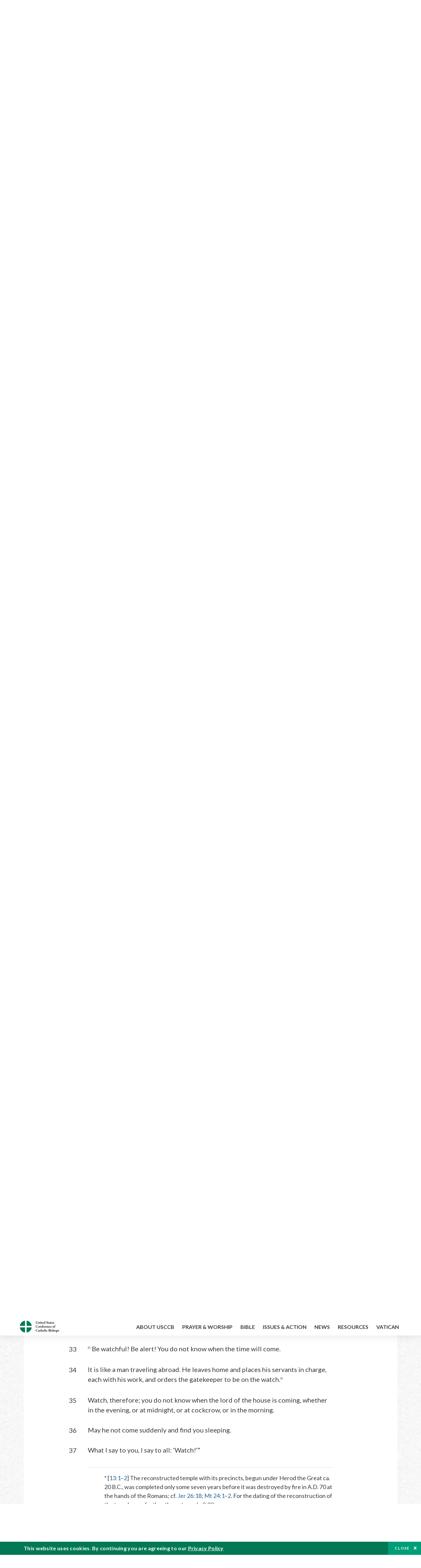

--- FILE ---
content_type: text/html; charset=UTF-8
request_url: https://bible.usccb.org/bible/mark/13?35=
body_size: 16468
content:
<!DOCTYPE html>
<html lang="en" dir="ltr" prefix="og: https://ogp.me/ns#">
  <head>
<!-- Google Tag Manager -->
<script>(function(w,d,s,l,i){w[l]=w[l]||[];w[l].push({'gtm.start':
new Date().getTime(),event:'gtm.js'});var f=d.getElementsByTagName(s)[0],
j=d.createElement(s),dl=l!='dataLayer'?'&l='+l:'';j.async=true;j.src=
'https://www.googletagmanager.com/gtm.js?id='+i+dl;f.parentNode.insertBefore(j,f);
})(window,document,'script','dataLayer','GTM-5JHPTP');</script>
<!-- End Google Tag Manager -->
    <meta charset="utf-8" />
<meta name="description" content="CHAPTER 13 The Destruction of the Temple Foretold.* 1As he was making his way out of the temple area one of his disciples said to him, “Look, teacher, what stones and what buildings!”a 2Jesus said to him, “Do you see these great buildings?" />
<link rel="canonical" href="https://bible.usccb.org/bible/mark/13" />
<meta property="og:site_name" content="USCCB" />
<meta property="og:url" content="https://bible.usccb.org/bible/mark/13" />
<meta property="og:title" content="Mark, CHAPTER 13" />
<meta property="og:description" content="Daily Bible Readings, Podcast Audio and Videos and Prayers brought to you by the United States Conference of Catholic Bishops." />
<meta property="og:image" content="https://bible.usccb.org/sites/default/files/usccb_logo_text.png" />
<meta property="og:image:url" content="https://bible.usccb.org/sites/default/files/usccb_logo_text.png" />
<meta name="twitter:card" content="summary_large_image" />
<meta name="twitter:title" content="Mark, CHAPTER 13" />
<meta name="twitter:site" content="@usccb" />
<meta name="twitter:description" content="Daily Bible Readings, Podcast Audio and Videos and Prayers brought to you by the United States Conference of Catholic Bishops." />
<meta name="twitter:creator" content="@usccb" />
<meta name="twitter:image" content="https://bible.usccb.org/sites/default/files/usccb_logo_text.png" />
<meta name="Generator" content="Drupal 10 (https://www.drupal.org)" />
<meta name="MobileOptimized" content="width" />
<meta name="HandheldFriendly" content="true" />
<meta name="viewport" content="width=device-width, initial-scale=1.0" />
<meta property="og:url" content="https://bible.usccb.org/bible/mark/13" />
<meta property="og:title" content="Mark, CHAPTER 13 | USCCB" />
<meta property="og:image" content="https://bible.usccb.org/themes/custom/usccb_readings/images/share.jpg" />
<meta property="twitter:card" content="summary" />
<meta property="twitter:title" content="Mark, CHAPTER 13 | USCCB" />
<meta property="twitter:image" content="https://bible.usccb.org/themes/custom/usccb_readings/images/share.jpg" />
<meta property="twitter:url" content="https://bible.usccb.org/bible/mark/13" />
<link rel="alternate" type="text/markdown" title="Mark, CHAPTER 13" href="https://bible.usccb.org/bible/mark/13.md" />
<link rel="icon" href="/sites/default/files/Ox8RYeG3.ico" type="image/vnd.microsoft.icon" />
<link rel="alternate" hreflang="en" href="https://bible.usccb.org/bible/mark/13" />
<link rel="amphtml" href="https://bible.usccb.org/bible/mark/13?amp" />

    <title>Mark, CHAPTER 13 | USCCB</title>
    <link rel="stylesheet" media="all" href="/sites/default/files/css/css_nwZEUMRor3e8VPqiNcx6BoIMwMl2SFRjfI7g1g0NedM.css?delta=0&amp;language=en&amp;theme=usccb_readings&amp;include=eJxtjMEOAiEMRH8It59ESplgYwFDQbN-vZs1evIy780chjUWbcQngrChZR70lW1eURHE2H2nxP7zCncu8CB9gFoflU1fCFhRer8pDtS7KTcB_Rtj4oHgu0_Uz_NykRQHOGsrTsV6Yrv43O3o4aF4Op251Z6X4Q3GGkkd" />
<link rel="stylesheet" media="all" href="/sites/default/files/css/css_JDMbDnyz3oec4pEYs8M3JJkUqP7WY31Muh8oNfhZC8c.css?delta=1&amp;language=en&amp;theme=usccb_readings&amp;include=eJxtjMEOAiEMRH8It59ESplgYwFDQbN-vZs1evIy780chjUWbcQngrChZR70lW1eURHE2H2nxP7zCncu8CB9gFoflU1fCFhRer8pDtS7KTcB_Rtj4oHgu0_Uz_NykRQHOGsrTsV6Yrv43O3o4aF4Op251Z6X4Q3GGkkd" />

    
    <meta name="msvalidate.01" content="3269934155CEF2C15973D293DE678355" />
  </head>
  <body class="path-node page-node-type-bible">
<!-- Google Tag Manager (noscript) -->
<noscript><iframe src="https://www.googletagmanager.com/ns.html?id=GTM-5JHPTP"
height="0" width="0" style="display:none;visibility:hidden"></iframe></noscript>
<!-- End Google Tag Manager (noscript) -->
        <a href="#main-content" class="visually-hidden focusable skip-link">
      Skip to main content
    </a>
    
      <div class="dialog-off-canvas-main-canvas" data-off-canvas-main-canvas>
    <div class="layout-container">

  <header id="header" role="banner">
    <div class="container">
        <div class="region region-logo">
    <div id="block-ai-branding" class="block block-system block-system-branding-block">
  
    
        <a href="https://usccb.org" rel="home" class="site-logo">
      <img src="/themes/custom/usccb_readings/usccb-logo.svg" alt="Home" />
    </a>
      </div>

  </div>

        <div class="region region-header">
    <div class="wrapper">
      <div class="search-form block block-ai-search-form block-search-block" data-drupal-selector="search-form" id="block-searchblock">
  
    
  <span class="toggler icon-search"></span>
      <form action="/bible/mark/13?35=" method="post" id="search-form" accept-charset="UTF-8">
  <div class="js-form-item form-item js-form-type-textfield form-type-textfield js-form-item-search form-item-search form-no-label">
        <input data-drupal-selector="edit-search" type="text" id="edit-search" name="search" value="" size="60" maxlength="128" placeholder="Search" class="form-text" />

        </div>
<input data-drupal-selector="edit-submit" type="submit" id="edit-submit" name="op" value="Go" class="button js-form-submit form-submit" />
<input autocomplete="off" data-drupal-selector="form-czsbx2ykzsvclqcae3kwhgfxqn3zhrs-zv3lzzacwbi" type="hidden" name="form_build_id" value="form-CZsbx2ykzsvCLqCAe3Kwhgfxqn3zHRS-zV3lzZacWbI" />
<input data-drupal-selector="edit-search-form" type="hidden" name="form_id" value="search_form" />

</form>

  </div>


	<nav role="navigation" aria-labelledby="block-menu-top-buttons-menu" id="block-menu-top-buttons" class="block block-menu navigation menu--top-buttons">
            
  <h2 class="visually-hidden" id="block-menu-top-buttons-menu">Menu: Top Buttons</h2>
  

        
              <ul class="menu">
                                         
            
      <li class="menu-item mobile-off">
        <a href="https://usccb.org/help-now" class="btn big" target="_self" data-drupal-link-system-path="node/25731">Help Now</a>
              </li>
                                     
            
      <li class="menu-item mobile-on">
        <a href="https://bible.usccb.org/" class="btn big">Readings</a>
              </li>
                       
            
      <li class="menu-item">
        <a href="https://usccb.org/search" class="icon icon-search no-label" data-drupal-link-system-path="search">Search</a>
              </li>
        </ul>
  


  </nav>



	<nav role="navigation" aria-labelledby="block-menu-top-menu" id="block-menu-top" class="block block-menu navigation menu--top">
            
  <h2 class="visually-hidden" id="block-menu-top-menu">Menu: Top</h2>
  

        
              <ul class="menu">
                           
            
      <li class="menu-item">
        <a href="https://bible.usccb.org/" class="no-margin">Daily Readings</a>
              </li>
                       
            
      <li class="menu-item">
        <a href="https://bible.usccb.org/readings/calendar" class="icon-calendar no-name">Daily Readings Calendar</a>
              </li>
                       
            
      <li class="menu-item">
        <a href="https://usccb.org/mass-times" data-drupal-link-system-path="mass-times">Find a Parish</a>
              </li>
                       
            
      <li class="menu-item">
        <a href="https://usccb.org/committees/protection-children-young-people/how-report-abuse" data-drupal-link-system-path="node/51478">Report Abuse</a>
              </li>
        </ul>
  


  </nav>


    </div>
  </div>

    </div>
  </header>
  <div id="primary_menu" role="banner">
    <div class="container">
        <div class="region region-primary-menu">
    <div id="block-importedmenumain" class="block block-block-content block-block-content604d0cab-656d-4261-ab18-80c24d9bdbd0">
  
    
      
	<nav role="navigation" aria-labelledby="block-ai-main-menu-menu" id="block-ai-main-menu" class="block block-menu navigation menu--main">
            
  <h2 class="visually-hidden" id="block-ai-main-menu-menu">Main navigation</h2>
  

        
              <ul class="menu">
                                         
            
      <li class="menu-item mobile-on">
        <a href="https://bible.usccb.org/">Daily Readings</a>
              </li>
                       
            
      <li class="menu-item menu-item--expanded">
        <span class="linkoff">About USCCB</span>
                                <ul class="menu">
                           
            
      <li class="menu-item">
        <a href="https://usccb.org/about" data-drupal-link-system-path="node/25775">Our Role &amp; Mission</a>
              </li>
                       
            
      <li class="menu-item">
        <a href="https://usccb.org/about/strategic-plan">Mission Directive</a>
              </li>
                       
            
      <li class="menu-item">
        <a href="https://usccb.org/about/leadership" data-drupal-link-system-path="node/25809">Leadership</a>
              </li>
                       
            
      <li class="menu-item">
        <a href="https://usccb.org/about/bishops-and-dioceses" data-drupal-link-system-path="node/25779">Bishops and Dioceses</a>
              </li>
                       
            
      <li class="menu-item">
        <a href="https://usccb.org/offices" data-drupal-link-system-path="node/25825">Offices &amp; Committees</a>
              </li>
                       
            
      <li class="menu-item menu-item--collapsed">
        <a href="https://usccb.org/committees/communications/usccb-general-assemblies">Plenary Assemblies</a>
              </li>
                       
            
      <li class="menu-item">
        <a href="https://usccb.org/about/financial-reporting" data-drupal-link-system-path="node/25782">Financial Reporting</a>
              </li>
                       
            
      <li class="menu-item">
        <a href="https://usccb.org/careers" data-drupal-link-system-path="node/25777">Careers</a>
              </li>
                       
            
      <li class="menu-item">
        <a href="https://usccb.org/events" data-drupal-link-system-path="events">Events</a>
              </li>
                       
            
      <li class="menu-item">
        <a href="https://usccb.org/contact-us" data-drupal-link-system-path="node/25659">Contact</a>
              </li>
        </ul>
  
              </li>
                       
            
      <li class="menu-item menu-item--expanded">
        <span class="linkoff">Prayer &amp; Worship</span>
                                <ul class="menu">
                           
            
      <li class="menu-item">
        <a href="https://bible.usccb.org/readings/calendar">Daily Readings Calendar</a>
              </li>
                       
            
      <li class="menu-item">
        <a href="https://usccb.org/catholic-prayers" data-drupal-link-system-path="node/25816">Prayer</a>
              </li>
                       
            
      <li class="menu-item">
        <a href="https://usccb.org/mass-times" data-drupal-link-system-path="mass-times">Search Mass Times</a>
              </li>
                       
            
      <li class="menu-item">
        <a href="https://usccb.org/prayer-and-worship/the-mass" data-drupal-link-system-path="node/25850">The Mass</a>
              </li>
                       
            
      <li class="menu-item">
        <a href="https://usccb.org/prayer-and-worship/sacraments-and-sacramentals" data-drupal-link-system-path="node/25826">Sacraments</a>
              </li>
                       
            
      <li class="menu-item">
        <a href="https://usccb.org/prayer-and-worship/liturgy-of-the-hours" data-drupal-link-system-path="node/25818">Liturgy of the Hours</a>
              </li>
                       
            
      <li class="menu-item">
        <a href="https://usccb.org/prayer-worship/liturgical-year" data-drupal-link-system-path="node/49484">Liturgical Year &amp; Calendar</a>
              </li>
        </ul>
  
              </li>
                       
            
      <li class="menu-item menu-item--expanded">
        <span class="linkoff">Bible</span>
                                <ul class="menu">
                           
            
      <li class="menu-item">
        <a href="https://usccb.org/bible/understanding-the-bible" data-drupal-link-system-path="node/25778">Understanding the Bible</a>
              </li>
                       
            
      <li class="menu-item">
        <a href="https://bible.usccb.org/bible">Books of the Bible</a>
              </li>
                       
            
      <li class="menu-item">
        <a href="https://usccb.org/offices/new-american-bible/approved-translations-bible" data-drupal-link-system-path="node/41935">Approved Translations</a>
              </li>
                       
            
      <li class="menu-item">
        <a href="https://usccb.org/faq" data-drupal-link-system-path="taxonomy/term/8664">Bible FAQ</a>
              </li>
                       
            
      <li class="menu-item">
        <a href="https://usccb.org/offices/new-american-bible/study-materials" data-drupal-link-system-path="node/41917">Study Materials</a>
              </li>
                       
            
      <li class="menu-item">
        <a href="https://usccb.org/offices/new-american-bible/liturgy" data-drupal-link-system-path="node/41919">The Bible in Liturgy</a>
              </li>
                       
            
      <li class="menu-item">
        <a href="https://usccb.org/offices/new-american-bible/permissions" data-drupal-link-system-path="node/41922">Bible Permissions</a>
              </li>
        </ul>
  
              </li>
                       
            
      <li class="menu-item menu-item--expanded">
        <span class="linkoff">Issues &amp; Action</span>
                                <ul class="menu">
                                         
            
      <li class="menu-item menu-item--expanded opened no-closed">
        <span class="linkoff">Issues</span>
                                <ul class="menu">
                           
            
      <li class="menu-item">
        <a href="https://usccb.org/topics" data-drupal-link-system-path="node/25658">Topics</a>
              </li>
        </ul>
  
              </li>
                                     
            
      <li class="menu-item menu-item--expanded opened no-closed">
        <span class="linkoff">Act Now</span>
                                <ul class="menu">
                           
            
      <li class="menu-item">
        <a href="https://usccb.org/help-now" data-drupal-link-system-path="node/25731">Help Now</a>
              </li>
                       
            
      <li class="menu-item">
        <a href="https://usccb.org/take-action" data-drupal-link-system-path="node/30414">Take Action</a>
              </li>
                       
            
      <li class="menu-item">
        <a href="https://www.votervoice.net/USCCB/home" target="_blank">Contact Public Officials</a>
              </li>
                       
            
      <li class="menu-item">
        <a href="https://usccb.org/events" data-drupal-link-system-path="events">Meetings &amp; Events</a>
              </li>
                       
            
      <li class="menu-item">
        <a href="https://usccb.org/get-connected" data-drupal-link-system-path="node/25811">Get Connected</a>
              </li>
                       
            
      <li class="menu-item">
        <a href="https://usccb.org/issues-and-action/take-action-now/pray" data-drupal-link-system-path="node/25851">Pray</a>
              </li>
        </ul>
  
              </li>
        </ul>
  
              </li>
                                     
            
      <li class="menu-item menu-item--expanded align-right">
        <span class="linkoff">News</span>
                                <ul class="menu">
                           
            
      <li class="menu-item">
        <a href="https://usccb.org/newsroom" class="main-menu-link newsroom" data-drupal-link-system-path="newsroom">Newsroom</a>
              </li>
                       
            
      <li class="menu-item">
        <a href="https://usccb.org/newsroom?f%5B0%5D=type%3A9043" class="main-menu-link catholic-news-service" data-drupal-link-query="{&quot;f&quot;:[&quot;type:9043&quot;]}" data-drupal-link-system-path="newsroom">Catholic News Service</a>
              </li>
                       
            
      <li class="menu-item">
        <a href="https://usccb.org/offices/public-affairs" data-drupal-link-system-path="node/40">Public Affairs</a>
              </li>
                       
            
      <li class="menu-item">
        <a href="https://usccb.org/podcasts">Catholic Current Podcasts</a>
              </li>
        </ul>
  
              </li>
                                     
            
      <li class="menu-item menu-item--expanded align-right">
        <span class="linkoff">Resources</span>
                                <ul class="menu">
                           
            
      <li class="menu-item">
        <a href="https://usccb.org/resources" data-drupal-link-system-path="node/25748">Resource Library</a>
              </li>
                       
            
      <li class="menu-item">
        <a href="https://www.usccb.org/beliefs-and-teachings/what-we-believe/catechism/catechism-of-the-catholic-church">Catechism of the Catholic Church</a>
              </li>
                       
            
      <li class="menu-item">
        <a href="https://www.usccb.org/committees/jubilee-2025" title="Link to USCCB Jubilee 2025 ">Jubilee 2025</a>
              </li>
                       
            
      <li class="menu-item">
        <a href="https://usccb.org/get-connected" data-drupal-link-system-path="node/25811">Get Connected</a>
              </li>
                       
            
      <li class="menu-item">
        <a href="https://usccb.org/newsletters" data-drupal-link-system-path="node/50856">Newsletter Signup</a>
              </li>
                       
            
      <li class="menu-item">
        <a href="https://www.catholicnews.com/movie-reviews/" target="_blank">Movie Reviews</a>
              </li>
                       
            
      <li class="menu-item">
        <a href="https://usccb.org/events" data-drupal-link-system-path="events">Events Calendar</a>
              </li>
        </ul>
  
              </li>
                                     
            
      <li class="menu-item menu-item--expanded align-right">
        <span title="Link list for Vatican website">Vatican</span>
                                <ul class="menu">
                           
            
      <li class="menu-item">
        <a href="https://www.vatican.va/content/vatican/en.html" title="The Holy See Website">The Holy See</a>
              </li>
                       
            
      <li class="menu-item">
        <a href="https://www.vaticannews.va/" title="News from the Vatican website">Vatican News</a>
              </li>
        </ul>
  
              </li>
        </ul>
  


  </nav>

  </div>
<div id="block-colorlogo" class="b-color-logo block block-block-content block-block-contentac11a3d7-d882-4a0b-868e-977b3c672af2">
  
    
      
	<p><a href="/"><img alt="United States Conference of Catholic Bishops" data-entity-type="file" data-entity-uuid="be71ae96-e4ab-488a-adc1-259f103ab267" src="/sites/default/files/inline-images/usccb-logo-color.png" width="600" height="180" loading="lazy"></a></p>


  </div>
<div class="search-form mobile block block-ai-search-form block-search-block" data-drupal-selector="search-form-2" id="block-searchblock-2">
  
    
      <form action="/bible/mark/13?35=" method="post" id="search-form--2" accept-charset="UTF-8">
  <div class="js-form-item form-item js-form-type-textfield form-type-textfield js-form-item-search form-item-search form-no-label">
        <input data-drupal-selector="edit-search" type="text" id="edit-search--2" name="search" value="" size="60" maxlength="128" placeholder="Search" class="form-text" />

        </div>
<input data-drupal-selector="edit-submit" type="submit" id="edit-submit--2" name="op" value="Go" class="button js-form-submit form-submit" />
<input autocomplete="off" data-drupal-selector="form-2t1txoslad5opz0ypfopm3foub6s6vroshxyvllba-0" type="hidden" name="form_build_id" value="form-2T1txOslAd5OPZ0YPFopM3fouB6s6vROShXYvLlbA-0" />
<input data-drupal-selector="edit-search-form-2" type="hidden" name="form_id" value="search_form" />

</form>

  </div>

  </div>

    </div>
  </div>

  

  

  

  

  <main id="page" role="main">
    <div id="page-container">
      <a id="main-content" tabindex="-1"></a>      <div class="layout-content">
          <div class="region region-content">
    <div data-drupal-messages-fallback class="hidden"></div>
<div id="block-usccb-readings-content" class="block block-system block-system-main-block">
  
    
      <div class="wr-block b-title-page padding-top-s padding-bottom-xxs to-center">
  <div class="container">
    <div class="row">
      <div class="p-wrap">
        <div class="innerblock">
          <h1 class="title-page">Mark</h1>
        </div>
      </div>
    </div>
  </div>
</div>
<div class="page-container book-page">
  <div class="content">
    <div class="wr-block b-pager padding-top-s border-bottom">
      <div class="container">
        <div class="row">
          <div class="p-wrap">
            <div class="innerblock">
              <nav class="pager" role="navigation" aria-labelledby="pagination-heading">
                <h4 class="pager__heading visually-hidden">Pagination</h4>
                <ul class="pager__items js-pager__items">
                  <li class="pager__item pager__item--previous disabled">
                                                                    <a href="/bible/mark/12" title="Go to previous page" rel="prev">
                          <span class="visually-hidden">Previous chapter</span>
                          <span aria-hidden="true">Previous chapter</span
                        >
                        </a>
                                      </li>
                  <li class="pager__item is-active">Chapter 13</li>
                  <li class="pager__item pager__item--next">
                                        <a href="/bible/mark/14" title="Go to next page" rel="next">
                                          <span class="visually-hidden">Next chapter</span>
                      <span aria-hidden="true">Next chapter</span>
                                        </a>
                                      </li>
                </ul>
              </nav>
            </div>
          </div>
        </div>
      </div>
    </div>
    <div class="wr-block b-contents">
      <div class="container">
        <div class="row">
          <div class="p-wrap">
            <div class="innerblock">
                <div class="views-element-container"><div class="view view-bible-navigation view-id-bible_navigation view-display-id-block_1 js-view-dom-id-e3d5d0cd971a664d05a60bb8548eccc3a6277b129c25b286ba5ef94087edd377">
  
    
      
      <div class="view-content">
      <div class="item-list">
  
  <ul class="items">

          <li><div class="views-field views-field-name"><span class="field-content">            <a href="/bible/mark/0">Introduction</a>
    </span></div></li>
          <li><div class="views-field views-field-name"><span class="field-content">            <a href="/bible/mark/1">1</a>
    </span></div></li>
          <li><div class="views-field views-field-name"><span class="field-content">            <a href="/bible/mark/2">2</a>
    </span></div></li>
          <li><div class="views-field views-field-name"><span class="field-content">            <a href="/bible/mark/3">3</a>
    </span></div></li>
          <li><div class="views-field views-field-name"><span class="field-content">            <a href="/bible/mark/4">4</a>
    </span></div></li>
          <li><div class="views-field views-field-name"><span class="field-content">            <a href="/bible/mark/5">5</a>
    </span></div></li>
          <li><div class="views-field views-field-name"><span class="field-content">            <a href="/bible/mark/6">6</a>
    </span></div></li>
          <li><div class="views-field views-field-name"><span class="field-content">            <a href="/bible/mark/7">7</a>
    </span></div></li>
          <li><div class="views-field views-field-name"><span class="field-content">            <a href="/bible/mark/8">8</a>
    </span></div></li>
          <li><div class="views-field views-field-name"><span class="field-content">            <a href="/bible/mark/9">9</a>
    </span></div></li>
          <li><div class="views-field views-field-name"><span class="field-content">            <a href="/bible/mark/10">10</a>
    </span></div></li>
          <li><div class="views-field views-field-name"><span class="field-content">            <a href="/bible/mark/11">11</a>
    </span></div></li>
          <li><div class="views-field views-field-name"><span class="field-content">            <a href="/bible/mark/12">12</a>
    </span></div></li>
          <li><div class="views-field views-field-name"><span class="field-content">            13
    </span></div></li>
          <li><div class="views-field views-field-name"><span class="field-content">            <a href="/bible/mark/14">14</a>
    </span></div></li>
          <li><div class="views-field views-field-name"><span class="field-content">            <a href="/bible/mark/15">15</a>
    </span></div></li>
          <li><div class="views-field views-field-name"><span class="field-content">            <a href="/bible/mark/16">16</a>
    </span></div></li>
    
  </ul>

</div>

    </div>
  
          </div>
</div>

            </div>
          </div>
        </div>
      </div>
    </div>

    <div class="p-wrap col-lg-10 offset-lg-1 col-xl-8 offset-xl-2 col-xxl-6 offset-xxl-3 ">
      <div class="row-2">
        
        <div class="contentarea" id="scribeI"><h3 class=",chŠ" id="49013000">CHAPTER 13</h3>
<p class="pf"><b>The Destruction of the Temple Foretold.</b><a class="fnref" href="#49013001-1"><sup>*</sup></a>
<a name="49013001"><span class="bcv">1</span>As he was making his way out of the temple area one of his disciples said to him, “Look, teacher, what stones and what buildings!”<a class="enref" href="#49013001-a"><sup>a</sup></a>
<a name="49013002"><span class="bcv">2</span>Jesus said to him, “Do you see these great buildings? There will not be one stone left upon another that will not be thrown down.”
</a></a></p>
<p class="pl"><b>The Signs of the End.</b>
<a name="49013003"><span class="bcv">3</span><a class="fnref" href="#49013003-1"><sup>*</sup></a> As he was sitting on the Mount of Olives opposite the temple area, Peter, James, John, and Andrew asked him privately,<a class="enref" href="#49013003-b"><sup>b</sup></a>
<a name="49013004"><span class="bcv">4</span>“Tell us, when will this happen, and what sign will there be when all these things are about to come to an end?”
<a name="49013005"><span class="bcv">5</span>Jesus began to say to them, “See that no one deceives you.<a class="enref" href="#49013005-c"><sup>c</sup></a>
<a name="49013006"><span class="bcv">6</span>Many will come in my name saying, ‘I am he,’ and they will deceive many.
<a name="49013007"><span class="bcv">7</span>When you hear of wars and reports of wars do not be alarmed; such things must happen, but it will not yet be the end.
<a name="49013008"><span class="bcv">8</span>Nation will rise against nation and kingdom against kingdom. There will be earthquakes from place to place and there will be famines. These are the beginnings of the labor pains.
</a></a></a></a></a></a></p>
<p class="pl"><b>The Coming Persecution.</b>
<a name="49013009"><span class="bcv">9</span><a class="enref" href="#49013009-d"><sup>d</sup></a> “Watch out for yourselves. They will hand you over to the courts. You will be beaten in synagogues. You will be arraigned before governors and kings because of me, as a witness before them.
<a name="49013010"><span class="bcv">10</span>But the gospel must first be preached to all nations.<a class="fnref" href="#49013010-1"><sup>*</sup></a>
<a name="49013011"><span class="bcv">11</span>When they lead you away and hand you over, do not worry beforehand about what you are to say.<a class="enref" href="#49013011-e"><sup>e</sup></a> But say whatever will be given to you at that hour. For it will not be you who are speaking but the holy Spirit.
<a name="49013012"><span class="bcv">12</span>Brother will hand over brother to death, and the father his child; children will rise up against parents and have them put to death.
<a name="49013013"><span class="bcv">13</span>You will be hated by all because of my name. But the one who perseveres to the end will be saved.
</a></a></a></a></a></p>
<p class="pl"><b>The Great Tribulation.</b>
<a name="49013014"><span class="bcv">14</span><a class="enref" href="#49013014-f"><sup>f</sup></a> “When you see the desolating abomination standing<a class="fnref" href="#49013014-1"><sup>*</sup></a> where he should not (let the reader understand), then those in Judea must flee to the mountains,<a class="enref" href="#49013014-g"><sup>g</sup></a>
<a name="49013015"><span class="bcv">15</span>[and] a person on a housetop must not go down or enter to get anything out of his house,<a class="enref" href="#49013015-h"><sup>h</sup></a>
<a name="49013016"><span class="bcv">16</span>and a person in a field must not return to get his cloak.
<a name="49013017"><span class="bcv">17</span>Woe to pregnant women and nursing mothers in those days.
<a name="49013018"><span class="bcv">18</span>Pray that this does not happen in winter.
<a name="49013019"><span class="bcv">19</span>For those times will have tribulation such as has not been since the beginning of God’s creation until now, nor ever will be.<a class="enref" href="#49013019-i"><sup>i</sup></a>
<a name="49013020"><span class="bcv">20</span>If the Lord had not shortened those days, no one would be saved; but for the sake of the elect whom he chose, he did shorten the days.
<a name="49013021"><span class="bcv">21</span>If anyone says to you then, ‘Look, here is the Messiah! Look, there he is!’ do not believe it.
<a name="49013022"><span class="bcv">22</span>False messiahs and false prophets will arise and will perform signs and wonders in order to mislead, if that were possible, the elect.
<a name="49013023"><span class="bcv">23</span>Be watchful! I have told it all to you beforehand.
</a></a></a></a></a></a></a></a></a></a></p>
<p class="pl"><b>The Coming of the Son of Man.</b>
<a name="49013024"><span class="bcv">24</span><a class="enref" href="#49013024-j"><sup>j</sup></a> “But in those days after that tribulation
</a></p>
<p class="pof">the sun will be darkened,</p>
<p class="poi">and the moon will not give its light,<a class="enref" href="#49013024-k"><sup>k</sup></a></p>
<p class="po" id="49013025"><span class="bcv">25</span>and the stars will be falling from the sky,</p>
<p class="poil">and the powers in the heavens will be shaken.</p>
<p class="pcon">
<a name="49013026"><span class="bcv">26</span><a class="fnref" href="#49013026-1"><sup>*</sup></a> <a class="enref" href="#49013026-l"><sup>l</sup></a> And then they will see ‘the Son of Man coming in the clouds’ with great power and glory,
<a name="49013027"><span class="bcv">27</span>and then he will send out the angels and gather [his] elect from the four winds, from the end of the earth to the end of the sky.
</a></a></p>
<p class="pl"><b>The Lesson of the Fig Tree.</b>
<a name="49013028"><span class="bcv">28</span><a class="enref" href="#49013028-m"><sup>m</sup></a> “Learn a lesson from the fig tree. When its branch becomes tender and sprouts leaves, you know that summer is near.
<a name="49013029"><span class="bcv">29</span>In the same way, when you see these things happening, know that he is near, at the gates.
<a name="49013030"><span class="bcv">30</span>Amen, I say to you, this generation will not pass away until all these things have taken place.
<a name="49013031"><span class="bcv">31</span>Heaven and earth will pass away, but my words will not pass away.
</a></a></a></a></p>
<p class="pl"><b>Need for Watchfulness.</b>
<a name="49013032"><span class="bcv">32</span>“But of that day or hour, no one knows, neither the angels in heaven, nor the Son, but only the Father.
<a name="49013033"><span class="bcv">33</span><a class="enref" href="#49013033-n"><sup>n</sup></a> Be watchful! Be alert! You do not know when the time will come.
<a name="49013034"><span class="bcv">34</span>It is like a man traveling abroad. He leaves home and places his servants in charge, each with his work, and orders the gatekeeper to be on the watch.<a class="enref" href="#49013034-o"><sup>o</sup></a>
<a name="49013035"><span class="bcv">35</span>Watch, therefore; you do not know when the lord of the house is coming, whether in the evening, or at midnight, or at cockcrow, or in the morning.
<a name="49013036"><span class="bcv">36</span>May he not come suddenly and find you sleeping.
<a name="49013037"><span class="bcv">37</span>What I say to you, I say to all: ‘Watch!’”
</a></a></a></a></a></a></p>
<p class="fn" id="49013001-1">* [<a href="https://bible.usccb.org/bible/mk/13?1#49013001">13:1</a>–<a href="https://bible.usccb.org/bible/mk/13?2#49013002">2</a>] The reconstructed temple with its precincts, begun under Herod the Great ca. 20 B.C., was completed only some seven years before it was destroyed by fire in A.D. 70 at the hands of the Romans; cf. <a href="https://bible.usccb.org/bible/jer/26?18#30026018">Jer 26:18</a>; <a href="https://bible.usccb.org/bible/mt/24?1#48024001">Mt 24:1</a>–<a href="https://bible.usccb.org/bible/mt/24?2#48024002">2</a>. For the dating of the reconstruction of the temple, see further the note on <a href="https://bible.usccb.org/bible/jn/2?20#51002020">Jn 2:20</a>.</p>
<p class="fn" id="49013003-1">* [<a href="https://bible.usccb.org/bible/mk/13?3#49013003">13:3</a>–<a href="https://bible.usccb.org/bible/mk/13?37#49013037">37</a>] Jesus’ prediction of the destruction of the temple (<a href="https://bible.usccb.org/bible/mk/13?2#49013002">Mk 13:2</a>) provoked questions that the four named disciples put to him in private regarding the time and the sign when all <span class="ver">these things are about to come to an end</span> (<a href="https://bible.usccb.org/bible/mk/13?3#49013003">Mk 13:3</a>–<a href="https://bible.usccb.org/bible/mk/13?4#49013004">4</a>). The response to their questions was Jesus’ eschatological discourse prior to his imminent death. It contained instruction and consolation exhorting the disciples and the church to faith and obedience through the trials that would confront them (<a href="https://bible.usccb.org/bible/mk/13?5#49013005">Mk 13:5</a>–<a href="https://bible.usccb.org/bible/mk/13?13#49013013">13</a>). The sign is the presence of <span class="ver">the desolating abomination</span> (<a href="https://bible.usccb.org/bible/mk/13?14#49013014">Mk 13:14</a>; see <a href="https://bible.usccb.org/bible/35-dn-az/009?027#34009027">Dn 9:27</a>), i.e., of the Roman power profaning the temple. Flight from Jerusalem is urged rather than defense of the city through misguided messianic hope (<a href="https://bible.usccb.org/bible/mk/13?14#49013014">Mk 13:14</a>–<a href="https://bible.usccb.org/bible/mk/13?23#49013023">23</a>). Intervention will occur only after destruction (<a href="https://bible.usccb.org/bible/mk/13?24#49013024">Mk 13:24</a>–<a href="https://bible.usccb.org/bible/mk/13?27#49013027">27</a>), which will happen before the end of the first Christian generation (<a href="https://bible.usccb.org/bible/mk/13?28#49013028">Mk 13:28</a>–<a href="https://bible.usccb.org/bible/mk/13?31#49013031">31</a>). No one but the Father knows the precise time, or that of the parousia (<a href="https://bible.usccb.org/bible/mk/13?32#49013032">Mk 13:32</a>); hence the necessity of constant vigilance (<a href="https://bible.usccb.org/bible/mk/13?33#49013033">Mk 13:33</a>–<a href="https://bible.usccb.org/bible/mk/13?37#49013037">37</a>). Luke sets the parousia at a later date, after “the time of the Gentiles” (<a href="https://bible.usccb.org/bible/lk/21?24#50021024">Lk 21:24</a>). See also notes on <a href="https://bible.usccb.org/bible/mt/24?1#48024001">Mt 24:1</a>–<a href="https://bible.usccb.org/bible/mt/25?46#48025046">25:46</a>.</p>
<p class="fn" id="49013010-1">* [<a href="https://bible.usccb.org/bible/mk/13?10#49013010">13:10</a>] <span class="ver">The gospel…to all nations</span>: the period of the Christian mission.</p>
<p class="fn" id="49013014-1">* [<a href="https://bible.usccb.org/bible/mk/13?14#49013014">13:14</a>] The participle <span class="ver">standing</span> is masculine, in contrast to the neuter at <a href="https://bible.usccb.org/bible/mt/24?15#48024015">Mt 24:15</a>.</p>
<p class="fn" id="49013026-1">* [<a href="https://bible.usccb.org/bible/mk/13?26#49013026">13:26</a>] <span class="ver">Son of Man…with great power and glory</span>: Jesus cites this text from <a href="https://bible.usccb.org/bible/35-dn-az/007?013#34007013">Dn 7:13</a> in his response to the high priest, <span class="ver">Are you the Messiah?</span> (<a href="https://bible.usccb.org/bible/mk/14?61#49014061">Mk 14:61</a>). In <a href="https://bible.usccb.org/bible/ex/34?5#02034005">Ex 34:5</a>; <a href="https://bible.usccb.org/bible/lv/16?2#03016002">Lv 16:2</a>; and <a href="https://bible.usccb.org/bible/nm/11?25#04011025">Nm 11:25</a> the clouds indicate the presence of the divinity. Thus in his role of Son of Man, Jesus is a heavenly being who will come in power and glory.</p>
<p class="en" id="49013001-a">a. [<a href="https://bible.usccb.org/bible/mk/13?1#49013001">13:1</a>–<a href="https://bible.usccb.org/bible/mk/13?2#49013002">2</a>] <a href="https://bible.usccb.org/bible/mt/24?1#48024001">Mt 24:1</a>–<a href="https://bible.usccb.org/bible/mt/24?2#48024002">2</a>; <a href="https://bible.usccb.org/bible/lk/21?5#50021005">Lk 21:5</a>–<a href="https://bible.usccb.org/bible/lk/21?6#50021006">6</a>.</p>
<p class="en" id="49013003-b">b. [<a href="https://bible.usccb.org/bible/mk/13?3#49013003">13:3</a>–<a href="https://bible.usccb.org/bible/mk/13?8#49013008">8</a>] <a href="https://bible.usccb.org/bible/mt/24?3#48024003">Mt 24:3</a>–<a href="https://bible.usccb.org/bible/mt/24?8#48024008">8</a>; <a href="https://bible.usccb.org/bible/lk/21?7#50021007">Lk 21:7</a>–<a href="https://bible.usccb.org/bible/lk/21?11#50021011">11</a>.</p>
<p class="en" id="49013005-c">c. [<a href="https://bible.usccb.org/bible/mk/13?5#49013005">13:5</a>] <a href="https://bible.usccb.org/bible/eph/5?6#57005006">Eph 5:6</a>; <a href="https://bible.usccb.org/bible/2thes/2?3#61002003">2&nbsp;Thes 2:3</a>.</p>
<p class="en" id="49013009-d">d. [<a href="https://bible.usccb.org/bible/mk/13?9#49013009">13:9</a>–<a href="https://bible.usccb.org/bible/mk/13?13#49013013">13</a>] <a href="https://bible.usccb.org/bible/mt/24?9#48024009">Mt 24:9</a>–<a href="https://bible.usccb.org/bible/mt/24?14#48024014">14</a>; <a href="https://bible.usccb.org/bible/lk/21?12#50021012">Lk 21:12</a>–<a href="https://bible.usccb.org/bible/lk/21?19#50021019">19</a>.</p>
<p class="en" id="49013011-e">e. [<a href="https://bible.usccb.org/bible/mk/13?11#49013011">13:11</a>–<a href="https://bible.usccb.org/bible/mk/13?12#49013012">12</a>] <a href="https://bible.usccb.org/bible/mt/10?19#48010019">Mt 10:19</a>–<a href="https://bible.usccb.org/bible/mt/10?22#48010022">22</a>; <a href="https://bible.usccb.org/bible/lk/12?11#50012011">Lk 12:11</a>–<a href="https://bible.usccb.org/bible/lk/12?12#50012012">12</a>.</p>
<p class="en" id="49013014-f">f. [<a href="https://bible.usccb.org/bible/mk/13?14#49013014">13:14</a>–<a href="https://bible.usccb.org/bible/mk/13?23#49013023">23</a>] <a href="https://bible.usccb.org/bible/mt/24?15#48024015">Mt 24:15</a>–<a href="https://bible.usccb.org/bible/mt/24?22#48024022">22</a>; <a href="https://bible.usccb.org/bible/lk/21?20#50021020">Lk 21:20</a>–<a href="https://bible.usccb.org/bible/lk/21?24#50021024">24</a>.</p>
<p class="en" id="49013014-g">g. [<a href="https://bible.usccb.org/bible/mk/13?14#49013014">13:14</a>] <a href="https://bible.usccb.org/bible/35-dn-az/009?027#34009027">Dn 9:27</a>; <a href="https://bible.usccb.org/bible/mt/24?15#48024015">Mt 24:15</a>.</p>
<p class="en" id="49013015-h">h. [<a href="https://bible.usccb.org/bible/mk/13?15#49013015">13:15</a>] <a href="https://bible.usccb.org/bible/lk/17?31#50017031">Lk 17:31</a>.</p>
<p class="en" id="49013019-i">i. [<a href="https://bible.usccb.org/bible/mk/13?19#49013019">13:19</a>] <a href="https://bible.usccb.org/bible/35-dn-az/012?001#34012001">Dn 12:1</a>.</p>
<p class="en" id="49013024-j">j. [<a href="https://bible.usccb.org/bible/mk/13?24#49013024">13:24</a>–<a href="https://bible.usccb.org/bible/mk/13?27#49013027">27</a>] <a href="https://bible.usccb.org/bible/mt/24?29#48024029">Mt 24:29</a>–<a href="https://bible.usccb.org/bible/mt/24?31#48024031">31</a>; <a href="https://bible.usccb.org/bible/lk/21?25#50021025">Lk 21:25</a>–<a href="https://bible.usccb.org/bible/lk/21?27#50021027">27</a>.</p>
<p class="en" id="49013024-k">k. [<a href="https://bible.usccb.org/bible/mk/13?24#49013024">13:24</a>] <a href="https://bible.usccb.org/bible/is/13?10#29013010">Is 13:10</a>; <a href="https://bible.usccb.org/bible/ez/32?7#33032007">Ez 32:7</a>; <a href="https://bible.usccb.org/bible/jl/2?10#37002010">Jl 2:10</a>.</p>
<p class="en" id="49013026-l">l. [<a href="https://bible.usccb.org/bible/mk/13?26#49013026">13:26</a>] <a href="https://bible.usccb.org/bible/mk/14?62#49014062">14:62</a>; <a href="https://bible.usccb.org/bible/35-dn-az/007?013#34007013">Dn 7:13</a>–<a href="https://bible.usccb.org/bible/35-dn-az/007?014#34007014">14</a>.</p>
<p class="en" id="49013028-m">m. [<a href="https://bible.usccb.org/bible/mk/13?28#49013028">13:28</a>–<a href="https://bible.usccb.org/bible/mk/13?32#49013032">32</a>] <a href="https://bible.usccb.org/bible/mt/24?32#48024032">Mt 24:32</a>–<a href="https://bible.usccb.org/bible/mt/24?36#48024036">36</a>; <a href="https://bible.usccb.org/bible/lk/21?29#50021029">Lk 21:29</a>–<a href="https://bible.usccb.org/bible/lk/21?33#50021033">33</a>.</p>
<p class="en" id="49013033-n">n. [<a href="https://bible.usccb.org/bible/mk/13?33#49013033">13:33</a>–<a href="https://bible.usccb.org/bible/mk/13?37#49013037">37</a>] <a href="https://bible.usccb.org/bible/mt/24?42#48024042">Mt 24:42</a>; <a href="https://bible.usccb.org/bible/mt/25?13#48025013">25:13</a>–<a href="https://bible.usccb.org/bible/mt/25?15#48025015">15</a>.</p>
<p class="en" id="49013034-o">o. [<a href="https://bible.usccb.org/bible/mk/13?34#49013034">13:34</a>] <a href="https://bible.usccb.org/bible/mt/25?14#48025014">Mt 25:14</a>–<a href="https://bible.usccb.org/bible/mt/25?30#48025030">30</a>; <a href="https://bible.usccb.org/bible/lk/19?12#50019012">Lk 19:12</a>–<a href="https://bible.usccb.org/bible/lk/19?27#50019027">27</a>.</p>
</div>
        
        <div class="wr-block b-button-container social border-top padding-top-xxs bg-white ">
          <div class="container">
            <div class="row">
                <div class="p-wrap">
                  <div class="innerblock">
                    <div class="addthis_inline_share_toolbox"></div>
                  </div>
                </div>
            </div>
          </div>
        </div>
        <div class="b-note wr-block small padding-top-l padding-bottom-xxs bg-white">
          <div class="container">
            <div class="row">
              <div class="p-wrap">
                <div class="innerblock">
                  <p>Copyright 2019-2026 USCCB, please review our <a href="/about/privacy-policy.cfm">Privacy Policy</a></p>
                </div>
              </div>
            </div>
          </div>
        </div>
      </div>
    </div>

    <div class="wr-block b-pager padding-top-xxs padding-bottom-xs border-top">
      <div class="container">
        <div class="row">
          <div class="p-wrap">
            <div class="innerblock">
              <nav class="pager" role="navigation" aria-labelledby="pagination-heading">
                <h4 class="pager__heading visually-hidden">Pagination</h4>
                <ul class="pager__items js-pager__items">
                  <li class="pager__item pager__item--previous disabled">
                                                                    <a href="/bible/mark/12" title="Go to previous page" rel="prev">
                          <span class="visually-hidden">Previous chapter</span>
                          <span aria-hidden="true">Previous chapter</span
                        >
                        </a>
                                      </li>
                  <li class="pager__item is-active">Chapter 13</li>
                  <li class="pager__item pager__item--next">
                                        <a href="/bible/mark/14" title="Go to next page" rel="next">
                                          <span class="visually-hidden">Next chapter</span>
                      <span aria-hidden="true">Next chapter</span>
                                        </a>
                                      </li>
                </ul>
              </nav>
            </div>
          </div>
        </div>
      </div>
    </div>
  </div>
</div>


  </div>

  </div>

      </div>
      
          </div>
  </main>
</div>
<footer id="footer" role="contentinfo">
    <div class="footer-top">
    <div id="block-importedfooter" class="block block-block-content block-block-contentb9bf0ef6-3238-49bf-88a2-de302da51266">
  
    
      
	<footer id="footer" role="contentinfo">
    <div class="footer-top">
    <div id="block-footer-top" class="wr-block b-button-container to-center padding-top-xl padding-bottom-m border-bottom block-system block-system-menu-blockfooter-top">
  <div class="container">
    <div class="row">
      <div class="p-wrap">
        <div class="innerblock">
          
                      <h2>Dive into God's Word</h2>
                    
                      
              <ul class="menu-list">
                    <li class="menu-item">
        <a href="https://bible.usccb.org/" class="btn ocean light-blue transparent">Daily Readings</a>
              </li>
                <li class="menu-item">
        <a href="https://bible.usccb.org/podcasts/audio" class="btn ocean light-blue transparent">Listen to Podcasts</a>
              </li>
                <li class="menu-item">
        <a href="https://bible.usccb.org/podcasts/video" class="btn ocean light-blue transparent">Watch our Videos</a>
              </li>
        </ul>
  


                  </div>
      </div>
    </div>
  </div>
</div>
<div id="block-footer-about-usccb" class="wr-block b-footer-links width-minus padding-top-s block-block-content block-block-contentabce5388-21d1-4692-91ae-f80a92f2f37c">
  <div class="container">
    <div class="row">
      <div class="p-wrap">
        <div class="innerblock">
          <div class="content block-7-5">
            <div class="first">
              
                              <h6>About USCCB</h6>
                               
                              <p>The United States Conference of Catholic Bishops’ (USCCB’s) mission is to encounter the mercy of Christ and to accompany His people with joy.</p>
                          </div>
            <div class="second">
              <a href="https://usccb.org/about/index.cfm" class="btn">Learn More</a>
            </div>
          </div>
        </div>
      </div>
    </div>
  </div>
</div>

  </div>

  <div class="footer-center">
    <div class="container">
      <div class="row">
          <div class="footer-center-first col-sm-6 col-lg-3">
    <div class="views-element-container block block-views block-views-blockfooter-topics-block-1 wr-block b-footer-links padding-top-m padding-bottom-s" id="block-views-block-footer-topics-block-1">
	<div class="container">
		<div class="row">
			<div class="p-wrap">
				<div class="innerblock">
				  
				  					<h6>Topics</h6>
				  				  
				  					<div class="js-view-dom-id-a6e4c523239ff5170ac523a84612448e67cdf5ddcd40eba8fd630d286f5a14d5">
  
  
  

  
  
  

  <ul class="menu-list">
		  <li class="menu-item"><a href="https://usccb.org/committees/pro-life-activities/abortion">Abortion</a></li>
		  <li class="menu-item"><a href="https://usccb.org/committees/international-justice-and-peace/africa">Africa</a></li>
		  <li class="menu-item"><a href="https://usccb.org/committees/african-american-affairs">African American</a></li>
		  <li class="menu-item"><a href="https://www.usccb.org">Annual Report</a></li>
		  <li class="menu-item"><a href="https://usccb.org/committees/international-justice-and-peace/asia">Asia</a></li>
		  <li class="menu-item"><a href="https://usccb.org/committees/asian-and-pacific-island-affairs">Asian/Pacific Islander</a></li>
		  <li class="menu-item"><a href="https://usccb.org/committees/pro-life-activities/assisted-suicide-euthanasia">Assisted Suicide</a></li>
		  <li class="menu-item"><a href="https://bible.usccb.org/bible">Bible</a></li>
		  <li class="menu-item"><a href="https://usccb.org/committees/pro-life-activities/bioethics-materials">Bioethics</a></li>
		  <li class="menu-item"><a href="https://usccb.org/committees/doctrine">Canon Law</a></li>
		  <li class="menu-item"><a href="https://usccb.org/committees/evangelization-catechesis">Catechesis</a></li>
		  <li class="menu-item"><a href="https://usccb.org/committees/evangelization-catechesis/leadership-institute-catechetical-sunday-2020">Catechetical Sunday</a></li>
		  <li class="menu-item"><a href="https://usccb.org/committees/protection-children-young-people">Catholic Safeguards</a></li>
	</ul>

    

  
  

        <a href="https://usccb.org/topics" class="more">EXPAND ALL TOPICS</a>
  
  
</div>


				  				</div>
			</div>
		</div>
	</div>
</div>

  </div>

          <div class="footer-center-second col-sm-6 col-lg-3">
    <div id="block-footer-prayer-worship" class="wr-block b-footer-links padding-top-m padding-bottom-s block-system block-system-menu-blockfooter-prayer-worship">
  <div class="container">
    <div class="row">
      <div class="p-wrap">
        <div class="innerblock">
          
                      <h6>Prayer &amp; Worship</h6>
                    
                      
              <ul class="menu-list">
                    <li class="menu-item">
        <a href="https://bible.usccb.org/readings/calendar">Daily Readings Calendar</a>
              </li>
                <li class="menu-item">
        <a href="https://bible.usccb.org/bible">Books of the BIble</a>
              </li>
                <li class="menu-item">
        <a href="https://www.usccb.org/mass-times">Search Mass Times</a>
              </li>
                <li class="menu-item">
        <a href="https://usccb.org/prayer-and-worship/prayers-and-devotions">Prayer</a>
              </li>
                <li class="menu-item">
        <a href="https://usccb.org/prayer-worship/liturgical-year" data-drupal-link-system-path="node/49484">Liturgical Year &amp; Calendar</a>
              </li>
                <li class="menu-item">
        <a href="https://usccb.org/prayer-and-worship/sacraments-and-sacramentals" data-drupal-link-system-path="node/25826">Sacraments</a>
              </li>
                <li class="menu-item">
        <a href="https://usccb.org/prayer-and-worship/liturgy-of-the-hours" data-drupal-link-system-path="node/25818">Liturgy of the Hours</a>
              </li>
                <li class="menu-item">
        <a href="https://usccb.org/prayer-and-worship/the-mass" data-drupal-link-system-path="node/25850">The Mass</a>
              </li>
        </ul>
  


                  </div>
      </div>
    </div>
  </div>
</div>

  </div>

          <div class="footer-center-third col-sm-6 col-lg-3">
    <div id="block-footer-act-now" class="wr-block b-footer-links padding-top-m padding-bottom-s block-system block-system-menu-blockfooter-act-now">
  <div class="container">
    <div class="row">
      <div class="p-wrap">
        <div class="innerblock">
          
                      <h6>Get Involved to Act Now</h6>
                    
                      
              <ul class="menu-list">
                    <li class="menu-item">
        <a href="https://usccb.org/take-action" data-drupal-link-system-path="node/30414">Take Action</a>
              </li>
                <li class="menu-item">
        <a href="https://usccb.org/help-now" data-drupal-link-system-path="node/25731">Help Now</a>
              </li>
                <li class="menu-item">
        <a href="https://usccb.org/events" data-drupal-link-system-path="events">Meetings &amp; Events</a>
              </li>
                <li class="menu-item">
        <a href="https://usccb.org/issues-and-action/take-action-now/pray" data-drupal-link-system-path="node/25851">Pray</a>
              </li>
        </ul>
  


                  </div>
      </div>
    </div>
  </div>
</div>

  </div>

          <div class="footer-center-four col-sm-6 col-lg-3">
    <div id="block-footer-quick-links" class="wr-block b-footer-links padding-top-m padding-bottom-s block-system block-system-menu-blockfooter-quick-links">
  <div class="container">
    <div class="row">
      <div class="p-wrap">
        <div class="innerblock">
          
                      <h6>Quick Links</h6>
                    
                      
              <ul class="menu-list">
                    <li class="menu-item">
        <a href="https://usccb.org/mass-times" data-drupal-link-system-path="mass-times">Parish/Mass Finder</a>
              </li>
                <li class="menu-item">
        <a href="https://usccb.org/resources" data-drupal-link-system-path="node/25748">Resources</a>
              </li>
                <li class="menu-item">
        <a href="https://usccb.org/events" data-drupal-link-system-path="events">Calendars</a>
              </li>
                <li class="menu-item">
        <a href="https://usccb.org/newsletters" data-drupal-link-system-path="node/50856">Newsletter Signup</a>
              </li>
                <li class="menu-item">
        <a href="https://usccb.org/get-connected" data-drupal-link-system-path="node/25811">Social Media</a>
              </li>
        </ul>
  


                  </div>
      </div>
    </div>
  </div>
</div>

  </div>

      </div>
    </div>
  </div>
    <div class="footer-bottom">
    <div id="block-footer-copyrights" class="wr-block b-footer-social padding-top-xxs block-block-content block-block-content0fa4f9a0-12d6-4ead-8916-14bb0b50b99f">
  <div class="container">
    <div class="row">
      <div class="p-wrap">
        <div class="innerblock">
          <div class="content block-9-3">
            <div class="first">
              
                                                          
                              <p>©2025 United States Conference of Catholic Bishops</p>
                          </div>
            <div class="second b-social">
              
              <ul class="nav">
                          
                            
      <li class="nav-item">
        <a href="https://twitter.com/usccb" class="icon-twitter nav-link" target="_blank" rel="nofollow">Twitter</a>
              </li>
                      
                            
      <li class="nav-item">
        <a href="https://www.facebook.com/usccb" class="icon-facebook nav-link" target="_blank" rel="nofollow">Facebook</a>
              </li>
                      
                            
      <li class="nav-item">
        <a href="https://www.youtube.com/user/usccb" class="icon-youtube nav-link" target="_blank" rel="nofollow">Youtube</a>
              </li>
                      
                            
      <li class="nav-item">
        <a href="https://www.linkedin.com/company/usccb/" class="icon-linkedin nav-link" target="_blank" rel="nofollow">Linkedin</a>
              </li>
                      
                            
      <li class="nav-item">
        <a href="https://www.instagram.com/usccb/" class="icon-instagram nav-link" target="_blank" rel="nofollow">Instagram</a>
              </li>
                      
                            
      <li class="nav-item">
        <a href="https://www.tiktok.com/@usbishops" class="icon-tiktok nav-link" target="_blank" rel="nofollow">Tiktok</a>
              </li>
        </ul>
  


            </div>
          </div>
        </div>
      </div>
    </div>
  </div>
</div>
<div id="block-footer-bottom" class="wr-block b-button-container padding-top-s padding-bottom-m block-system block-system-menu-blockfooter-bottom">
  <div class="container">
    <div class="row">
      <div class="p-wrap">
        <div class="innerblock">
          <div class="content block-8-4">
            <div class="first">
          
          
                      
              <ul class="nav">
                    <li class="nav-item">
                  <span class="linkoff">United States Conference of Catholic Bishops is a 501(c)(3) non-profit organization</span>
                      </li>
                <li class="nav-item">
                  <a href="https://www.usccb.org/about/privacy-policy.cfm" class="nav-link" rel="nofollow">Privacy Policy</a>
                      </li>
        </ul>
  


                    </div>
          <div class="second">  <div class="region region-footer-bottom-right">
    <div id="block-made-possible-by" class="wr-block b-funding-from block block-block-content block-block-content7e1350e2-d4f6-4e48-b73e-2b6df0c70ab8">
  
    
      
            <div class="clearfix text-formatted field field--name-body field--type-text-with-summary field--label-hidden field__item"><div class="body">
<div class="first">
<p><a href="https://usccb.org/committees/catholic-communication-campaign">Made possible by funding from&nbsp;</a></p>
</div>

<div class="second">
<ul class="block-gallery">
	<li>
	<span data-embed-button="embed_image" data-entity-embed-display="entity_reference:media_thumbnail" data-entity-embed-display-settings="{&quot;link_url&quot;:&quot;internal:\/committees\/catholic-communication-campaign&quot;,&quot;link_url_target&quot;:0,&quot;image_style&quot;:&quot;medium&quot;,&quot;image_link&quot;:&quot;&quot;}" data-entity-type="media" data-entity-uuid="166eaae6-ab79-406f-8cc2-9691ce1a061e" data-langcode="en" class="embedded-entity"><a href="https://usccb.org/committees/catholic-communication-campaign">  <img loading="lazy" src="/sites/default/files/styles/medium/public/2020-07/usccb_logo.png?itok=za3peyxE" width="220" height="91" alt="ccc-final" class="image-style-medium">


</a></span>

	</li>
</ul>
</div>
</div>
</div>
      
  </div>

  </div>
</div>
        </div>
      </div>
    </div>
  </div>


</div>
<div id="block-addthis" class="block block-block-content block-block-content2eec901a-f5dc-4aa9-a98b-605817e134ed">
  
    
      
            <div class="clearfix text-formatted field field--name-body field--type-text-with-summary field--label-hidden field__item">
      
  </div>

  </div>



  </div>

    
    




  </div></footer>

  </div>

  </div>

  <div class="footer-center">
    <div class="container">
      <div class="row">
        
        
        
        
      </div>
    </div>
  </div>
  
</footer>

  </div>

    
    <script type="application/json" data-drupal-selector="drupal-settings-json">{"path":{"baseUrl":"\/","pathPrefix":"","currentPath":"node\/4336","currentPathIsAdmin":false,"isFront":false,"currentLanguage":"en","currentQuery":{"35":"","_wrapper_format":"html"}},"pluralDelimiter":"\u0003","suppressDeprecationErrors":true,"ajaxPageState":{"libraries":"eJxtjVEOAiEQQy-EO0ciA3Rx4gCGAQ2e3s0a_fKnr22alMVnqcQnXGRFTdzpa7ZxRYGLymaLAtvPF5hxhrnYOqi2XljlBYfpY2s3wYFyV-EaQf9KH7jDtbBPizzgUViUEnaeOpwtGyifx2MQg-_gJDUbZW2B9WJj6ZHdQ_A0OnUrLU3FGxbKUoA","theme":"usccb_readings","theme_token":null},"ajaxTrustedUrl":{"form_action_p_pvdeGsVG5zNF_XLGPTvYSKCf43t8qZYSwcfZl2uzM":true},"eu_cookie_compliance":{"cookie_policy_version":"1.0.0","popup_enabled":true,"popup_agreed_enabled":false,"popup_hide_agreed":false,"popup_clicking_confirmation":false,"popup_scrolling_confirmation":false,"popup_html_info":"\u003Cdiv class=\u0022eu-cookie-compliance-banner eu-cookie-compliance-banner-info eu-cookie-compliance-banner--default\u0022\u003E\n  \u003Cdiv class=\u0022popup-content info eu-cookie-compliance-content\u0022\u003E\n    \u003Cdiv id=\u0022popup-text\u0022 class=\u0022eu-cookie-compliance-message\u0022\u003E\n      \u003Cp\u003EThis website uses cookies. By continuing you are agreeing to our \u003Ca href=\u0022https:\/\/usccb.org\/about\/privacy-policy.cfm\u0022\u003EPrivacy Policy\u003C\/a\u003E\u003C\/p\u003E\n\n          \u003C\/div\u003E\n\n    \n    \u003Cdiv id=\u0022popup-buttons\u0022 class=\u0022eu-cookie-compliance-buttons\u0022\u003E\n      \u003Cbutton type=\u0022button\u0022 class=\u0022agree-button eu-cookie-compliance-default-button\u0022\u003EClose\u003C\/button\u003E\n          \u003C\/div\u003E\n  \u003C\/div\u003E\n\u003C\/div\u003E","use_mobile_message":false,"mobile_popup_html_info":"\u003Cdiv class=\u0022eu-cookie-compliance-banner eu-cookie-compliance-banner-info eu-cookie-compliance-banner--default\u0022\u003E\n  \u003Cdiv class=\u0022popup-content info eu-cookie-compliance-content\u0022\u003E\n    \u003Cdiv id=\u0022popup-text\u0022 class=\u0022eu-cookie-compliance-message\u0022\u003E\n      \n          \u003C\/div\u003E\n\n    \n    \u003Cdiv id=\u0022popup-buttons\u0022 class=\u0022eu-cookie-compliance-buttons\u0022\u003E\n      \u003Cbutton type=\u0022button\u0022 class=\u0022agree-button eu-cookie-compliance-default-button\u0022\u003EClose\u003C\/button\u003E\n          \u003C\/div\u003E\n  \u003C\/div\u003E\n\u003C\/div\u003E","mobile_breakpoint":768,"popup_html_agreed":false,"popup_use_bare_css":true,"popup_height":"auto","popup_width":"100%","popup_delay":1000,"popup_link":"\/","popup_link_new_window":true,"popup_position":false,"fixed_top_position":true,"popup_language":"en","store_consent":false,"better_support_for_screen_readers":false,"cookie_name":"","reload_page":false,"domain":"","domain_all_sites":false,"popup_eu_only":false,"popup_eu_only_js":false,"cookie_lifetime":100,"cookie_session":0,"set_cookie_session_zero_on_disagree":0,"disagree_do_not_show_popup":false,"method":"default","automatic_cookies_removal":true,"allowed_cookies":"","withdraw_markup":"\u003Cbutton type=\u0022button\u0022 class=\u0022eu-cookie-withdraw-tab\u0022\u003EPrivacy settings\u003C\/button\u003E\n\u003Cdiv aria-labelledby=\u0022popup-text\u0022 class=\u0022eu-cookie-withdraw-banner\u0022\u003E\n  \u003Cdiv class=\u0022popup-content info eu-cookie-compliance-content\u0022\u003E\n    \u003Cdiv id=\u0022popup-text\u0022 class=\u0022eu-cookie-compliance-message\u0022 role=\u0022document\u0022\u003E\n      \u003Ch2\u003EWe use cookies on this site to enhance your user experience\u003C\/h2\u003E\n\u003Cp\u003EYou have given your consent for us to set cookies.\u003C\/p\u003E\n\n    \u003C\/div\u003E\n    \u003Cdiv id=\u0022popup-buttons\u0022 class=\u0022eu-cookie-compliance-buttons\u0022\u003E\n      \u003Cbutton type=\u0022button\u0022 class=\u0022eu-cookie-withdraw-button \u0022\u003EWithdraw consent\u003C\/button\u003E\n    \u003C\/div\u003E\n  \u003C\/div\u003E\n\u003C\/div\u003E","withdraw_enabled":false,"reload_options":0,"reload_routes_list":"","withdraw_button_on_info_popup":false,"cookie_categories":[],"cookie_categories_details":[],"enable_save_preferences_button":true,"cookie_value_disagreed":"0","cookie_value_agreed_show_thank_you":"1","cookie_value_agreed":"2","containing_element":"body","settings_tab_enabled":false,"olivero_primary_button_classes":"","olivero_secondary_button_classes":"","close_button_action":"close_banner","open_by_default":true,"modules_allow_popup":true,"hide_the_banner":false,"geoip_match":true,"unverified_scripts":[]},"user":{"uid":0,"permissionsHash":"57cfe378a30d2fb835996c2e1ff84ff991edefe9429512ffd7f226c9db33cc5a"}}</script>
<script src="/sites/default/files/js/js_n_qO_sN8Pc-oDsVnIR5024bkuXfUkZ96Bt9bnht1ZTQ.js?scope=footer&amp;delta=0&amp;language=en&amp;theme=usccb_readings&amp;include=eJxtyEEOgCAMBdELYThS8ymFNBZqBBbeXuLa1csMlKr2iI8gi9j9VNm0yxSdJf7N4KmswZhC0qAWsxQsm2FPTnQLsvY6YjVPsGPMx3a_K2cq1Q"></script>
<script src="/modules/custom/ai_gin/assets/js/ai_gin.js?t94hxg"></script>
<script src="/sites/default/files/js/js_e6K5zCs3ZIGob8JK2qu5t-02w1gAm4Tfjx_xJbtTOhQ.js?scope=footer&amp;delta=2&amp;language=en&amp;theme=usccb_readings&amp;include=eJxtyEEOgCAMBdELYThS8ymFNBZqBBbeXuLa1csMlKr2iI8gi9j9VNm0yxSdJf7N4KmswZhC0qAWsxQsm2FPTnQLsvY6YjVPsGPMx3a_K2cq1Q"></script>
<script src="https://cdn.jsdelivr.net/npm/js-cookie@3.0.5/dist/js.cookie.min.js"></script>
<script src="/sites/default/files/js/js_TFJn7JIJrfUCaOsPzdI1sqAFS8B6AVP0VrHUmi1s6MY.js?scope=footer&amp;delta=4&amp;language=en&amp;theme=usccb_readings&amp;include=eJxtyEEOgCAMBdELYThS8ymFNBZqBBbeXuLa1csMlKr2iI8gi9j9VNm0yxSdJf7N4KmswZhC0qAWsxQsm2FPTnQLsvY6YjVPsGPMx3a_K2cq1Q"></script>

  </body>
</html>
